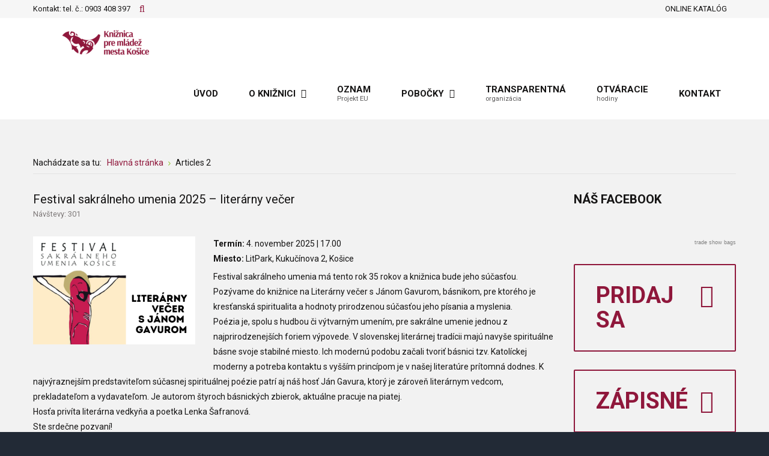

--- FILE ---
content_type: text/html; charset=utf-8
request_url: https://www.kosicekmk.sk/index.php/accordion-2?start=12
body_size: 67119
content:
<!DOCTYPE html>
<html xmlns="http://www.w3.org/1999/xhtml" xml:lang="sk-sk" lang="sk-sk" dir="ltr">
<head>
	<meta http-equiv="X-UA-Compatible" content="IE=edge">
<meta name="viewport" content="width=device-width, initial-scale=1.0" />
<meta charset="utf-8" />
	<base href="https://www.kosicekmk.sk/index.php/accordion-2" />
	<title>Articles 2</title>
	<link href="/index.php/accordion-2?format=feed&amp;type=rss" rel="alternate" type="application/rss+xml" title="RSS 2.0" />
	<link href="/index.php/accordion-2?format=feed&amp;type=atom" rel="alternate" type="application/atom+xml" title="Atom 1.0" />
	<link href="https://www.kosicekmk.sk/index.php/component/search/?Itemid=840&amp;format=opensearch" rel="search" title="Hľadať Knižnica pre mládež mesta Košice" type="application/opensearchdescription+xml" />
	<link href="/plugins/system/ef4_jmframework/includes/assets/template/fontawesome/css/font-awesome.min.css" rel="stylesheet" />
	<link href="/templates/jm-education/css/bootstrap.30.css" rel="stylesheet" />
	<link href="/templates/jm-education/css/bootstrap_responsive.30.css" rel="stylesheet" />
	<link href="/templates/jm-education/css/template.30.css" rel="stylesheet" />
	<link href="/templates/jm-education/css/offcanvas.30.css" rel="stylesheet" />
	<link href="/templates/jm-education/css/template_responsive.30.css" rel="stylesheet" />
	<link href="//fonts.googleapis.com/css?family=Roboto:300,400,500,700" rel="stylesheet" />
	<link href="/templates/jm-education/cache/template_params_72c9259071667763c70c884bcbe04c32.css" rel="stylesheet" />
	<link href="/modules/mod_jm_social_icons/assets/default.css" rel="stylesheet" />
	<link href="/modules/mod_djmegamenu/assets/css/animations.css?v=3.5.4.pro" rel="stylesheet" />
	<link href="/modules/mod_djmegamenu/assets/css/offcanvas.css?v=3.5.4.pro" rel="stylesheet" />
	<link href="/modules/mod_djmegamenu/mobilethemes/light/djmobilemenu.css?v=3.5.4.pro" rel="stylesheet" />
	<link href="/templates/jm-education/css/djmegamenu.30.css" rel="stylesheet" />
	<link href="/templates/jm-education/css/custom.30.css" rel="stylesheet" />
	<style>
		.dj-hideitem, li.item-1040, li.item-1041, li.item-1042, li.item-1043 { display: none !important; }
#jmm-social-315.default .jmm-list li.item-1 a .jmm-ico {background: #3b5999;}#jmm-social-315.default .jmm-list li.item-1 a:hover .jmm-ico {background: #355089;}
			#dj-megamenu186mobile { display: none; }
		@media (max-width: 979px) {
			#dj-megamenu186, #dj-megamenu186sticky, #dj-megamenu186placeholder { display: none; }
			#dj-megamenu186mobile { display: block; }
		}
	#jmm-social-365.default .jmm-list li.item-1 a .jmm-ico {background: #3b5999;}#jmm-social-365.default .jmm-list li.item-1 a:hover .jmm-ico {background: #355089;}#jmm-social-365.default .jmm-list li.item-2 a .jmm-ico {background: #0077b5;}#jmm-social-365.default .jmm-list li.item-2 a:hover .jmm-ico {background: #006ba2;}#jmm-social-365.default .jmm-list li.item-3 a .jmm-ico {background: #dc4e41;}#jmm-social-365.default .jmm-list li.item-3 a:hover .jmm-ico {background: #c6463a;}div.mod_search187 input[type="search"]{ width:auto; }
	</style>
	<script src="/media/jui/js/jquery.min.js"></script>
	<script src="/media/jui/js/jquery-noconflict.js"></script>
	<script src="/media/system/js/caption.js?2221b53eaa8e7ce3bbb63e9c5ab2035d"></script>
	<!--[if lt IE 9]><script src="/media/system/js/html5fallback.js?2221b53eaa8e7ce3bbb63e9c5ab2035d"></script><![endif]-->
	<script src="/media/jui/js/jquery-migrate.min.js?2221b53eaa8e7ce3bbb63e9c5ab2035d"></script>
	<script src="/media/jui/js/bootstrap.min.js?2221b53eaa8e7ce3bbb63e9c5ab2035d"></script>
	<script src="/media/jui/js/jquery.ui.core.min.js?2221b53eaa8e7ce3bbb63e9c5ab2035d"></script>
	<script src="/media/jui/js/jquery.ui.sortable.min.js?2221b53eaa8e7ce3bbb63e9c5ab2035d"></script>
	<script src="/plugins/system/ef4_jmframework/includes/assets/template/js/layout.min.js"></script>
	<script src="/templates/jm-education/js/scripts.js"></script>
	<script src="/templates/jm-education/js/offcanvas.js"></script>
	<script src="/templates/jm-education/js/stickybar.js"></script>
	<script src="/templates/jm-education/js/backtotop.js"></script>
	<script src="/templates/jm-education/js/effects.js"></script>
	<script src="/modules/mod_djmegamenu/assets/js/jquery.djmegamenu.js?v=3.5.4.pro" defer></script>
	<script src="/modules/mod_djmegamenu/assets/js/jquery.djmobilemenu.js?v=3.5.4.pro" defer></script>
	<script>
jQuery(window).on('load',  function() {
				new JCaption('img.caption');
			});jQuery(function($){ initTooltips(); $("body").on("subform-row-add", initTooltips); function initTooltips (event, container) { container = container || document;$(container).find(".hasTooltip").tooltip({"html": true,"container": "body"});} });window.cookiePath = '/';
	(function(){
		var cb = function() {
			var add = function(css) {
				var ss = document.styleSheets;
			    for (var i = 0; i < ss.length; i++) {
			        if (ss[i].href == css) return;
			    }
				var l = document.createElement('link'); l.rel = 'stylesheet';
				l.href = css;
				var h = document.getElementsByTagName('head')[0]; h.appendChild(l);
			}
			add('/media/djextensions/css/animate.min.css');
			add('/media/djextensions/css/animate.ext.css');
		};
		var raf = requestAnimationFrame || mozRequestAnimationFrame || webkitRequestAnimationFrame || msRequestAnimationFrame;
		if (raf) raf(cb);
		else window.addEventListener('load', cb);
	})();
	</script>

	<link href="https://www.kosicekmk.sk/images/web/favicon.ico" rel="Shortcut Icon" />
<!-- Global site tag (gtag.js) - Google Analytics -->
<script async src="https://www.googletagmanager.com/gtag/js?id=UA-121718907-1"></script>
<script>
  window.dataLayer = window.dataLayer || [];
  function gtag(){dataLayer.push(arguments);}
  gtag('js', new Date());

  gtag('config', 'UA-121718907-1');
</script></head>
<body class=" fixed sticky-bar top-bar off-canvas-right   "><div class="dj-offcanvas-wrapper"><div class="dj-offcanvas-pusher"><div class="dj-offcanvas-pusher-in">
	<div id="jm-allpage">
		<div id="jm-page">
									
<div id="jm-offcanvas">
	<div id="jm-offcanvas-toolbar">
		<a class="toggle-nav close-menu"><span class="icon-remove"></span></a>
	</div>
	<div id="jm-offcanvas-content" class="jm-offcanvas">
			<div class="jm-module  blank-ms">
		<div  class="jm-module-in">
					   		<h3 class="jm-title "><span>Hlavné</span> menu</h3>
		   			    <div class="jm-module-content clearfix ">
		    	<ul class="nav menu mod-list">
<li class="item-435 default"><a href="/index.php" >Úvod</a></li><li class="item-814 parent"><a href="/index.php/album-grid" >O knižnici</a></li><li class="item-1390"><a href="/index.php/oznamy" >Oznam</a></li><li class="item-1039 parent"><a href="/index.php/o-kniznici" >Pobočky</a></li><li class="item-1044"><a href="https://zverejnovanie.kosicekmk.sk/" >Transparentná</a></li><li class="item-1330"><a href="/index.php/otvaracie-hodiny-1" >Otváracie</a></li><li class="item-1323"><a href="/index.php/vsetky-kontakty-1" >Kontakt</a></li></ul>
	      
		    </div>
		</div>
	</div>
		<div class="jm-module  blank-ms">
		<div  class="jm-module-in">
					    <div class="jm-module-content clearfix notitle">
		    	

<div class="custom blank-ms"  >
	<p><strong>„Knihy sú otvorené dvere do čarovného sveta.“</strong></p></div>
	      
		    </div>
		</div>
	</div>
		<div class="jm-module ">
		<div  class="jm-module-in">
					   		<h3 class="jm-title "><span>Virtuálna</span> prehliadka</h3>
		   			    <div class="jm-module-content clearfix ">
		    	

<div class="custom"  >
	<p><a href="http://www.kmk.3-d.sk/"><img src="/images/web/kmk_vp.jpg" alt="Virtuálna prehliadka KMK" width="270" height="270" /> </a></p></div>
	      
		    </div>
		</div>
	</div>
		<div class="jm-module  blank-ms">
		<div  class="jm-module-in">
					   		<h3 class="jm-title "><span>Tags</span></h3>
		   			    <div class="jm-module-content clearfix ">
		    	<div class="tagspopular blank-ms tagscloud blank-ms">
		<span class="tag">
			<a class="tag-name" style="font-size: 2em" href="/index.php/component/tags/tag/starsie-deti">
				staršie deti</a>
							<span class="tag-count badge badge-info">96</span>
					</span>
			<span class="tag">
			<a class="tag-name" style="font-size: 1.8714285714286em" href="/index.php/component/tags/tag/deti">
				mladšie deti</a>
							<span class="tag-count badge badge-info">87</span>
					</span>
			<span class="tag">
			<a class="tag-name" style="font-size: 1.6142857142857em" href="/index.php/component/tags/tag/mladez">
				mládež</a>
							<span class="tag-count badge badge-info">69</span>
					</span>
			<span class="tag">
			<a class="tag-name" style="font-size: 1.5142857142857em" href="/index.php/component/tags/tag/dospeli">
				dospelí</a>
							<span class="tag-count badge badge-info">62</span>
					</span>
			<span class="tag">
			<a class="tag-name" style="font-size: 1.0142857142857em" href="/index.php/component/tags/tag/vystava">
				výstava</a>
							<span class="tag-count badge badge-info">27</span>
					</span>
			<span class="tag">
			<a class="tag-name" style="font-size: 1em" href="/index.php/component/tags/tag/sutaz">
				súťaž</a>
							<span class="tag-count badge badge-info">26</span>
					</span>
	</div>
	      
		    </div>
		</div>
	</div>
	
	</div>
</div>																	
<header id="jm-bar-wrapp"  class="">
			<div id="jm-top-bar">
			<div class="container-fluid">
				<div class="row-fluid">
										<div id="jm-top-bar1" class="pull-left span6">
						    <div class="jm-module-raw ">
        

<div class="custom"  >
	<p>Kontakt: tel. č.: <span>0903 408 397</span></p></div>
    </div>
    <div class="jm-module-raw  search-ms">
        <div class="search search-ms mod_search187">
	<form action="/index.php/accordion-2" method="post" class="form-inline" role="search">
		 <button class="button btn btn-primary" onclick="this.form.searchword.focus();">Hľadaj</button><label for="mod-search-searchword187" class="element-invisible">Hľadať ...</label> <input name="searchword" id="mod-search-searchword187" maxlength="200"  class="inputbox search-query input-medium" type="search" size="10" placeholder="Vyhľadávanie" />		<input type="hidden" name="task" value="search" />
		<input type="hidden" name="option" value="com_search" />
		<input type="hidden" name="Itemid" value="840" />
	</form>
</div>
    </div>

											</div>
															<div id="jm-top-bar2" class="pull-right span6">
						    <div class="jm-module-raw  visible-desktop">
        
<div id="jmm-offcanvas-button-314" class="jmm-offcanvas-button  visible-desktop">
<a class="toggle-nav menu"><span class="fa fa-bars"></span></a></div>


    </div>
    <div class="jm-module-raw ">
        
<div id="jmm-social-365" class="jmm-social default ">
	<div class="jmm-social-in view-1">
				<ul class="jmm-list items-3"><li class="jmm-item item-1 facebook"><a class="jmm-link" href="https://sk-sk.facebook.com/kniznicapremladez" target="_blank" aria-label="Facebook" title="Facebook"><span class="jmm-ico fa fa-facebook" aria-hidden="true"></span></a></li><li class="jmm-item item-2 instagram"><a class="jmm-link" href="https://www.instagram.com/kniznicapremladez/" target="_blank" aria-label="Instagram" title="Instagram"><span class="jmm-ico fa fa-instagram" aria-hidden="true"></span></a></li><li class="jmm-item item-3 youtube"><a class="jmm-link" href="https://www.youtube.com/channel/UCD5NKnzTLaTVUMfd8VfGtKg" target="_blank" aria-label="Youtube" title="Youtube"><span class="jmm-ico fa fa-youtube" aria-hidden="true"></span></a></li></ul>	</div>
</div>
    </div>
    <div class="jm-module-raw ">
        <ul class="nav menu mod-list">
<li class="item-1295"><a href="https://kosicekmk.tritius.sk/detail/50454" class="Text goes here">ONLINE KATALÓG</a></li></ul>
    </div>

					</div>
					
				</div>
			</div>
		</div>
				<div id="jm-logo-nav">
			<div  class="container-fluid">
				<div id="jm-logo-nav-in">
										<div id="jm-bar-left" class="pull-left">
						<div id="jm-logo-sitedesc">
							<div id="jm-logo-sitedesc-in">
																<div id="jm-logo">
									<a href="https://www.kosicekmk.sk/">
																				<img src="https://www.kosicekmk.sk/images/web/logoa2309.png" alt="Education template" />
																			</a>
								</div>
																							</div>
						</div>
					</div>
															<div id="jm-bar-right" class="pull-right ">
						<nav id="jm-top-menu-nav" >
							    <div class="jm-module-raw ">
        <ul id="dj-megamenu186" class="dj-megamenu dj-megamenu-override hasSubtitles " data-options='{"wrap":"jm-logo-nav-in","animIn":"fadeInUp","animOut":"zoomOut","animSpeed":"fast","openDelay":"250","closeDelay":"500","event":"mouseenter","fixed":"0","offset":"0","theme":"override","direction":"ltr","wcag":"1"}' data-trigger="979">
<li class="dj-up itemid435 first"><a class="dj-up_a  " href="/index.php" ><span >Úvod</span></a></li><li class="dj-up itemid814 parent"><a class="dj-up_a  " href="/index.php/album-grid" ><span class="dj-drop" >O knižnici<em class="arrow" aria-hidden="true"></em></span></a><div class="dj-subwrap  single_column subcols1" style=""><div class="dj-subwrap-in" style="width:240px;"><div class="dj-subcol" style="width:240px"><ul class="dj-submenu"><li class="itemid1317 first parent separator"><a class="dj-more "   tabindex="0">O nás<em class="arrow" aria-hidden="true"></em></a><div class="dj-subwrap  single_column subcols1" style=""><div class="dj-subwrap-in" style="width:240px;"><div class="dj-subcol" style="width:240px"><ul class="dj-submenu"><li class="itemid1320 first"><a href="/index.php/extensions/o-nas/album-grid" >Kto sme</a></li><li class="itemid1321"><a href="https://www.kosicekmk.sk/index.php/extensions/dokumenty/events-listing-view/file/529-logo-kniznice-pre-mladez-mesta-kosice" >Logo knižnice</a></li><li class="itemid1322"><a href="https://www.kosicekmk.sk/images/2025/Organizacna_struktura_1_10_2025.jpg" >Organizačná štruktúra</a></li><li class="itemid1324"><a href="/index.php/extensions/o-nas/fotogaleria" >Fotogaléria</a></li><li class="itemid1325"><a href="/index.php/extensions/o-nas/partneri" >Partneri</a></li><li class="itemid1326"><a href="/index.php/extensions/o-nas/zoznam-podujati" >Zoznam aktualít</a></li><li class="itemid1329"><a href="http://www.kmk.3-d.sk/" target="_blank" >Virtuálna prehliadka</a></li></ul></div><div style="clear:both;height:0"></div></div></div></li><li class="itemid1318 parent separator"><a class="dj-more "   tabindex="0">Info čitateľovi<em class="arrow" aria-hidden="true"></em></a><div class="dj-subwrap  single_column subcols1" style=""><div class="dj-subwrap-in" style="width:240px;"><div class="dj-subcol" style="width:240px"><ul class="dj-submenu"><li class="itemid1336 first"><a href="/index.php/extensions/sluzby/ako-a-preco-sa-stat-citatelom" >Ako a prečo sa stať čitateľom</a></li><li class="itemid1332"><a href="https://www.kosicekmk.sk/index.php/extensions/dokumenty/events-listing-view/file/520-cennik-poplatkov-2025" >Cenník služieb</a></li><li class="itemid1342"><a href="https://www.kosicekmk.sk/index.php/extensions/dokumenty/events-listing-view/file/521-kniznicny-a-vypozicny-poriadok-2025" >Knižničný a výpožičný poriadok</a></li><li class="itemid1392"><a href="https://www.kosicekmk.sk/images/web/PDF/detsky_kutik_2021.pdf" >Prevádzkový poriadok detského kútika</a></li><li class="itemid1464"><a href="https://www.kosicekmk.sk/index.php/extensions/dokumenty/events-listing-view/file/523-pravidla-vyuzivania-smartlabu" >SmartLab – pravidlá používania</a></li><li class="itemid1331"><a href="https://www.kosicekmk.sk/images/web/PDF/Predlzovanie_vypoziciek_2024.jpg" >Predlžovanie výpožičiek</a></li><li class="itemid1349"><a href="https://www.kosicekmk.sk/images/web/PDF/Online_rezervacia_2024.jpg" >Online rezervácia kníh a hier cez katalóg</a></li><li class="itemid1350"><a href="https://www.kosicekmk.sk/images/web/PDF/Odlozenie_z_policky.pdf" >Expresný balíček </a></li><li class="itemid1337"><a href="/index.php/extensions/sluzby/pre-skoly" >Pre školy</a></li><li class="itemid1338"><a href="/index.php/extensions/sluzby/spytajte-sa-kniznice" >Spýtajte sa knižnice</a></li><li class="itemid1339"><a href="/index.php/extensions/sluzby/log-in" >Admin</a></li><li class="itemid1448"><a href="/index.php/extensions/sluzby/vypozicne-hodiny" >Výpožičné hodiny</a></li></ul></div><div style="clear:both;height:0"></div></div></div></li><li class="itemid1319 parent separator"><a class="dj-more "   tabindex="0">Dokumenty<em class="arrow" aria-hidden="true"></em></a><div class="dj-subwrap  multiple_cols subcols2" style=""><div class="dj-subwrap-in" style="width:480px;"><div class="dj-subcol" style="width:240px"><ul class="dj-submenu"><li class="itemid1340 first"><a href="/index.php/extensions/dokumenty/events-listing-view" >Všetky dokumenty</a></li></ul></div><div class="dj-subcol" style="width:240px"><ul class="dj-submenu"><li class="itemid1341 first"><a href="/index.php/extensions/dokumenty/submission-form" target="_blank" >Zriaďovacia listina</a></li><li class="itemid1343"><a href="https://www.kosicekmk.sk/images/2018/eticky_kodex-1.pdf" onclick="window.open(this.href,'targetWindow','toolbar=no,location=no,status=no,menubar=no,scrollbars=yes,resizable=yes,');return false;" >Etický kódex</a></li><li class="itemid1344"><a href="https://www.kosicekmk.sk/index.php/extensions/dokumenty/events-listing-view/category/43-rozbory-cinnosti" onclick="window.open(this.href,'targetWindow','toolbar=no,location=no,status=no,menubar=no,scrollbars=yes,resizable=yes,');return false;" >Rozbor činnosti a hospodárenia </a></li><li class="itemid1346"><a href="/index.php/extensions/dokumenty/pravidla-ochrany-osobnych-udajov" >Pravidlá ochrany osobných údajov</a></li><li class="itemid1348"><a href="/index.php/extensions/dokumenty/povinne-zverejnovanie" >Povinné informácie</a></li></ul></div><div style="clear:both;height:0"></div></div></div></li><li class="itemid1140 parent"><a class="dj-more " href="/index.php/extensions/projekty" >Projekty<em class="arrow" aria-hidden="true"></em></a><div class="dj-subwrap  single_column subcols1" style=""><div class="dj-subwrap-in" style="width:240px;"><div class="dj-subcol" style="width:240px"><ul class="dj-submenu"><li class="itemid1436 first parent"><a class="dj-more " href="/index.php/extensions/projekty/akademia-moderneho-knihovnika" >Akadémia moderného knihovníka<em class="arrow" aria-hidden="true"></em></a><div class="dj-subwrap  single_column subcols1" style=""><div class="dj-subwrap-in" style="width:240px;"><div class="dj-subcol" style="width:240px"><ul class="dj-submenu"><li class="itemid1466 first"><a href="/index.php/extensions/projekty/akademia-moderneho-knihovnika/akademia-moderneho-knihovnika-2025" >Akadémia moderného knihovníka 2025</a></li><li class="itemid1460"><a href="/index.php/extensions/projekty/akademia-moderneho-knihovnika/akademia-moderneho-knihovnika-2024" >Akadémia moderného knihovníka 2024</a></li><li class="itemid1439"><a href="/index.php/extensions/projekty/akademia-moderneho-knihovnika/akademia-moderneho-knihovnika-2023" >Akadémia moderného knihovníka 2023</a></li><li class="itemid1438"><a href="/index.php/extensions/projekty/akademia-moderneho-knihovnika/akademia-moderneho-knihovnika-2022" >Akadémia moderného knihovníka 2022</a></li><li class="itemid1437"><a href="/index.php/extensions/projekty/akademia-moderneho-knihovnika/akademia-moderneho-knihovnika-2021" >Akadémia moderného knihovníka 2021</a></li></ul></div><div style="clear:both;height:0"></div></div></div></li><li class="itemid1440 parent"><a class="dj-more " href="/index.php/extensions/projekty/rozcitajme-kosice" >Rozčítajme Košice<em class="arrow" aria-hidden="true"></em></a><div class="dj-subwrap  single_column subcols1" style=""><div class="dj-subwrap-in" style="width:240px;"><div class="dj-subcol" style="width:240px"><ul class="dj-submenu"><li class="itemid1467 first"><a href="/index.php/extensions/projekty/rozcitajme-kosice/rozcitajme-kosice-2025" >Rozčítajme Košice 2025</a></li><li class="itemid1459"><a href="/index.php/extensions/projekty/rozcitajme-kosice/rozcitajme-kosice-2024" >Rozčítajme Košice 2024</a></li><li class="itemid1442"><a href="/index.php/extensions/projekty/rozcitajme-kosice/rozcitajme-kosice-2023" >Rozčítajme Košice 2023</a></li><li class="itemid1441"><a href="/index.php/extensions/projekty/rozcitajme-kosice/rozcitajme-kosice-2022" >Rozčítajme Košice 2022</a></li></ul></div><div style="clear:both;height:0"></div></div></div></li><li class="itemid1142 parent"><a class="dj-more " href="/index.php/extensions/projekty/motivacne-aktivity-s-detskym-citatelom" >Motivačné aktivity s detským čitateľom<em class="arrow" aria-hidden="true"></em></a><div class="dj-subwrap  single_column subcols1" style=""><div class="dj-subwrap-in" style="width:240px;"><div class="dj-subcol" style="width:240px"><ul class="dj-submenu"><li class="itemid1468 first"><a href="/index.php/extensions/projekty/motivacne-aktivity-s-detskym-citatelom/motivacne-aktivity-s-detskym-citatelom-2025" >Motivačné aktivity s detským čitateľom 2025</a></li><li class="itemid1461"><a href="/index.php/extensions/projekty/motivacne-aktivity-s-detskym-citatelom/motivacne-aktivity-s-detskym-citatelom-2024" >Motivačné aktivity s detským čitateľom 2024</a></li><li class="itemid1435"><a href="/index.php/extensions/projekty/motivacne-aktivity-s-detskym-citatelom/motivacne-aktivity-s-detskym-citatelom-2023" >Motivačné aktivity s detským čitateľom 2023</a></li><li class="itemid1428"><a href="/index.php/extensions/projekty/motivacne-aktivity-s-detskym-citatelom/motivacne-aktivity-2022" >Motivačné aktivity 2022</a></li><li class="itemid1353"><a href="/index.php/extensions/projekty/motivacne-aktivity-s-detskym-citatelom/motivacne-aktivity-2021" >Motivačné aktivity 2021</a></li><li class="itemid1258"><a href="/index.php/extensions/projekty/motivacne-aktivity-s-detskym-citatelom/motivacne-aktivity-s-detskym-citatelom-2019" >Motivačné aktivity s detským čitateľom 2019</a></li><li class="itemid1204"><a href="/index.php/extensions/projekty/motivacne-aktivity-s-detskym-citatelom/motivacne-aktivity-s-detskym-citatelom-2018" >Motivačné aktivity s detským čitateľom 2018</a></li></ul></div><div style="clear:both;height:0"></div></div></div></li><li class="itemid1176"><a href="/index.php/extensions/projekty/literarne-kosice-jana-stiavnickeho" >Literárne Košice </a></li><li class="itemid1449"><a href="/index.php/extensions/projekty/ecokviz" >EcoKvíz</a></li><li class="itemid1450"><a href="/index.php/extensions/projekty/ecokviz-2" >EcoKvíz 2</a></li></ul></div><div style="clear:both;height:0"></div></div></div></li><li class="itemid1115 parent"><a class="dj-more " href="/index.php/extensions/vydavame" >Vydávame<em class="arrow" aria-hidden="true"></em></a><div class="dj-subwrap  single_column subcols1" style=""><div class="dj-subwrap-in" style="width:240px;"><div class="dj-subcol" style="width:240px"><ul class="dj-submenu"><li class="itemid1465 first"><a href="https://www.kosicekmk.sk/index.php/category-list/857-vydavame-2025" >2025</a></li><li class="itemid1447"><a href="https://www.kosicekmk.sk/index.php/category-list/793-vydavame-2024" >2024</a></li><li class="itemid1434"><a href="https://www.kosicekmk.sk/index.php/category-list/714-vydavame-2023" >2023</a></li><li class="itemid1395"><a href="https://www.kosicekmk.sk/index.php/category-list/635-vydavame-2022" >2022</a></li><li class="itemid1351"><a href="https://www.kosicekmk.sk/index.php/category-list/565-vydavame-2021" >2021</a></li><li class="itemid1260"><a href="/index.php/extensions/vydavame/2020" >2020</a></li><li class="itemid1254"><a href="/index.php/extensions/vydavame/vydavame-2019" >2019</a></li><li class="itemid1201"><a href="/index.php/extensions/vydavame/2018" >2018</a></li><li class="itemid1120"><a href="http://www.k.kosicekmk.sk/index.php/87-menu/edicna-cinnost/454-publikacie-2017" target="_blank" >2017</a></li><li class="itemid1119"><a href="http://www.k.kosicekmk.sk/index.php/component/content/article/87-menu/edicna-cinnost/367-publikacie-2016" target="_blank" >2016</a></li><li class="itemid1118"><a href="http://www.k.kosicekmk.sk/index.php/edicna-cinnost/2015" target="_blank" >2015</a></li><li class="itemid1117"><a href="http://www.k.kosicekmk.sk/index.php/edicna-cinnost/2014" target="_blank" >2014</a></li><li class="itemid1116"><a href="http://www.k.kosicekmk.sk/index.php/edicna-cinnost/2013" target="_blank" >2013</a></li><li class="itemid1121"><a href="http://www.k.kosicekmk.sk/index.php/edicna-cinnost/2016-06-03-10-16-41" target="_blank" >Kroniky knižnice</a></li><li class="itemid1316 parent"><a class="dj-more " href="/index.php/extensions/vydavame/casopis" >Časopis - Svet (z) kníh <em class="arrow" aria-hidden="true"></em></a><div class="dj-subwrap  single_column subcols1" style=""><div class="dj-subwrap-in" style="width:240px;"><div class="dj-subcol" style="width:240px"><ul class="dj-submenu"><li class="itemid1446 first"><a href="/index.php/extensions/vydavame/casopis/202" >2024</a></li><li class="itemid1433"><a href="/index.php/extensions/vydavame/casopis/2023" >2023</a></li><li class="itemid1394"><a href="/index.php/extensions/vydavame/casopis/2022" >2022</a></li><li class="itemid1393"><a href="/index.php/extensions/vydavame/casopis/2021" >2021</a></li></ul></div><div style="clear:both;height:0"></div></div></div></li><li class="itemid1174"><a href="/index.php/extensions/vydavame/vianocna-knizka-sa-otvara" >Najlepšie detské knihy roka </a></li></ul></div><div style="clear:both;height:0"></div></div></div></li><li class="itemid1347"><a href="/index.php/extensions/volne-pracovne-miesta" >Voľné pracovné miesta</a></li><li class="itemid1345"><a href="/index.php/extensions/verejne-obstaravanie" >Verejné obstarávanie</a></li></ul></div><div style="clear:both;height:0"></div></div></div></li><li class="dj-up itemid1390"><a class="dj-up_a  withsubtitle " href="/index.php/oznamy" ><span >Oznam<small class="subtitle">Projekt EU</small></span></a></li><li class="dj-up itemid1039 parent"><a class="dj-up_a  " href="/index.php/o-kniznici" ><span class="dj-drop" >Pobočky<em class="arrow" aria-hidden="true"></em></span></a><div class="dj-subwrap  multiple_cols subcols4" style=""><div class="dj-subwrap-in" style="width:960px;"><div class="dj-subcol" style="width:240px"><ul class="dj-submenu"><li class="itemid1040 first separator withmodule"><div class="modules-wrap">		<div class="moduletable">
							<h3>Západ, KVP</h3>
						<ul class="nav menu mod-list">
<li class="item-520"><a href="/index.php/left-content-right" >Nezábudka, Poľovnícka 8</a></li><li class="item-521"><a href="/index.php/left-right-content" >Humbuk, Humenská 9</a></li><li class="item-522"><a href="/index.php/content-left-right" >CZŠ sv. Cyrila a Metoda, Bernolákova 18</a></li><li class="item-523"><a href="/index.php/left-content" >ZŠ Starozagorská 8</a></li><li class="item-524"><a href="/index.php/content-right" >ZŠ Mateja Lechkého, ul. Jána Pavla II. 1</a></li><li class="item-525"><a href="/index.php/content" >SŠ sv. košických mučeníkov, Čordákova 50</a></li><li class="item-1070"><a href="/index.php/zs-janigova-2" >ZŠ Janigova 2</a></li></ul>
		</div>
	</div></li></ul></div><div class="dj-subcol" style="width:240px"><ul class="dj-submenu"><li class="itemid1041 first separator withmodule"><div class="modules-wrap">		<div class="moduletable">
							<h3>Sídlisko Ťahanovce, Dargovských Hrdinov</h3>
						<ul class="nav menu mod-list">
<li class="item-1047"><a href="/index.php/pobocka-1" >ZŠ Bruselská 18</a></li><li class="item-1075"><a href="/index.php/zs-belehradska-21" >ZŠ Belehradská 21</a></li><li class="item-1076"><a href="/index.php/zs-krosnianska-4" >ZŠ Krosnianska 4</a></li><li class="item-1074"><a href="/index.php/zs-maurerova-21" >ZŠ Ľudovíta Fullu, Maurerova 21</a></li><li class="item-1077"><a href="/index.php/zs-postupimska-37" >ZŠ Postupimská 37</a></li><li class="item-1078"><a href="/index.php/zs-fabryho-44" >ZŠ Fábryho 44</a></li></ul>
		</div>
	</div></li></ul></div><div class="dj-subcol" style="width:240px"><ul class="dj-submenu"><li class="itemid1042 first separator withmodule"><div class="modules-wrap">		<div class="moduletable">
							<h3>Sever, Juh, Staré mesto</h3>
						<ul class="nav menu mod-list">
<li class="item-900"><a href="/index.php/profile" >OC Merkúr, Němcovej 28</a></li><li class="item-535"><a href="/index.php/litpark-kukucinova-2" >LitPark, Kukučínova 2 </a></li><li class="item-1443"><a href="/index.php/hornadka-hutnicka-22" >Hornádka, Hutnícka 22 </a></li></ul>
		</div>
	</div></li></ul></div><div class="dj-subcol" style="width:240px"><ul class="dj-submenu"><li class="itemid1043 first separator withmodule"><div class="modules-wrap">		<div class="moduletable">
							<h3>Nad Jazerom</h3>
						<ul class="nav menu mod-list">
<li class="item-985"><a href="/index.php/teachers" >ZŠ Jozefa Urbana, Jenisejská 2</a></li><li class="item-986"><a href="/index.php/teacher-profile-view" >ZŠ Bukovecká 17</a></li><li class="item-987"><a href="/index.php/about-us" >ZŠ  Družicová 4</a></li></ul>
		</div>
	</div></li></ul></div><div style="clear:both;height:0"></div></div></div></li><li class="dj-up itemid1044"><a class="dj-up_a  withsubtitle " href="https://zverejnovanie.kosicekmk.sk/" ><span >Transparentná<small class="subtitle">organizácia</small></span></a></li><li class="dj-up itemid1330"><a class="dj-up_a  withsubtitle " href="/index.php/otvaracie-hodiny-1" ><span >Otváracie<small class="subtitle">hodiny</small></span></a></li><li class="dj-up itemid1323"><a class="dj-up_a  " href="/index.php/vsetky-kontakty-1" ><span >Kontakt</span></a></li></ul>



	<div id="dj-megamenu186mobile" class="dj-megamenu-offcanvas dj-megamenu-offcanvas-light hasSubtitles ">
		<a href="#" class="dj-mobile-open-btn" aria-label="Open mobile menu"><span class="fa fa-bars" aria-hidden="true"></span></a>
		
		<aside class="dj-offcanvas dj-offcanvas-light hasSubtitles " data-effect="3">
			<div class="dj-offcanvas-top">
				<a href="#" class="dj-offcanvas-close-btn" aria-label="Close mobile menu"><span class="fa fa-close" aria-hidden="true"></span></a>
			</div>
							<div class="dj-offcanvas-logo">
					<a href="https://www.kosicekmk.sk/">
						<img src="/images/logo.png" alt="Knižnica pre mládež mesta Košice" />
					</a>
				</div>
						
							<div class="dj-offcanvas-modules">
							<div class="moduletable text-center">
						
<div id="jmm-social-316" class="jmm-social override  text-center">
	<div class="jmm-social-in view-1">
				<ul class="jmm-list items-5"><li class="jmm-item item-1 facebook"><a class="jmm-link" href="#" target="_blank" aria-label="Facebook" title="Facebook"><span class="jmm-ico fa fa-facebook" aria-hidden="true"></span></a></li><li class="jmm-item item-2 linkedin"><a class="jmm-link" href="#" target="_blank" aria-label="Linkedin" title="Linkedin"><span class="jmm-ico fa fa-linkedin" aria-hidden="true"></span></a></li><li class="jmm-item item-3 skype"><a class="jmm-link" href="#" target="_blank" aria-label="Skype" title="Skype"><span class="jmm-ico fa fa-skype" aria-hidden="true"></span></a></li><li class="jmm-item item-4 twitter"><a class="jmm-link" href="#" target="_blank" aria-label="Twitter" title="Twitter"><span class="jmm-ico fa fa-twitter" aria-hidden="true"></span></a></li><li class="jmm-item item-5 googleplus"><a class="jmm-link" href="#" target="_blank" aria-label="Google Plus" title="Google Plus"><span class="jmm-ico fa fa-google-plus" aria-hidden="true"></span></a></li></ul>	</div>
</div>
		</div>
					</div>
						
			<div class="dj-offcanvas-content">			
				<ul class="dj-mobile-nav dj-mobile-light hasSubtitles ">
<li class="dj-mobileitem itemid-435"><a href="/index.php" >Úvod</a></li><li class="dj-mobileitem itemid-814 deeper parent"><a href="/index.php/album-grid" >O knižnici</a><ul class="dj-mobile-nav-child"><li class="dj-mobileitem itemid-1317 divider deeper parent"><a   tabindex="0">O nás</a><ul class="dj-mobile-nav-child"><li class="dj-mobileitem itemid-1320"><a href="/index.php/extensions/o-nas/album-grid" >Kto sme</a></li><li class="dj-mobileitem itemid-1321"><a href="https://www.kosicekmk.sk/index.php/extensions/dokumenty/events-listing-view/file/529-logo-kniznice-pre-mladez-mesta-kosice" >Logo knižnice</a></li><li class="dj-mobileitem itemid-1322"><a href="https://www.kosicekmk.sk/images/2025/Organizacna_struktura_1_10_2025.jpg" >Organizačná štruktúra</a></li><li class="dj-mobileitem itemid-1324"><a href="/index.php/extensions/o-nas/fotogaleria" >Fotogaléria</a></li><li class="dj-mobileitem itemid-1325"><a href="/index.php/extensions/o-nas/partneri" >Partneri</a></li><li class="dj-mobileitem itemid-1326"><a href="/index.php/extensions/o-nas/zoznam-podujati" >Zoznam aktualít</a></li><li class="dj-mobileitem itemid-1329"><a href="http://www.kmk.3-d.sk/" target="_blank" >Virtuálna prehliadka</a></li></ul></li><li class="dj-mobileitem itemid-1318 divider deeper parent"><a   tabindex="0">Info čitateľovi</a><ul class="dj-mobile-nav-child"><li class="dj-mobileitem itemid-1336"><a href="/index.php/extensions/sluzby/ako-a-preco-sa-stat-citatelom" >Ako a prečo sa stať čitateľom</a></li><li class="dj-mobileitem itemid-1332"><a href="https://www.kosicekmk.sk/index.php/extensions/dokumenty/events-listing-view/file/520-cennik-poplatkov-2025" >Cenník služieb</a></li><li class="dj-mobileitem itemid-1342"><a href="https://www.kosicekmk.sk/index.php/extensions/dokumenty/events-listing-view/file/521-kniznicny-a-vypozicny-poriadok-2025" >Knižničný a výpožičný poriadok</a></li><li class="dj-mobileitem itemid-1392"><a href="https://www.kosicekmk.sk/images/web/PDF/detsky_kutik_2021.pdf" >Prevádzkový poriadok detského kútika</a></li><li class="dj-mobileitem itemid-1464"><a href="https://www.kosicekmk.sk/index.php/extensions/dokumenty/events-listing-view/file/523-pravidla-vyuzivania-smartlabu" >SmartLab – pravidlá používania</a></li><li class="dj-mobileitem itemid-1331"><a href="https://www.kosicekmk.sk/images/web/PDF/Predlzovanie_vypoziciek_2024.jpg" >Predlžovanie výpožičiek</a></li><li class="dj-mobileitem itemid-1349"><a href="https://www.kosicekmk.sk/images/web/PDF/Online_rezervacia_2024.jpg" >Online rezervácia kníh a hier cez katalóg</a></li><li class="dj-mobileitem itemid-1350"><a href="https://www.kosicekmk.sk/images/web/PDF/Odlozenie_z_policky.pdf" >Expresný balíček </a></li><li class="dj-mobileitem itemid-1337"><a href="/index.php/extensions/sluzby/pre-skoly" >Pre školy</a></li><li class="dj-mobileitem itemid-1338"><a href="/index.php/extensions/sluzby/spytajte-sa-kniznice" >Spýtajte sa knižnice</a></li><li class="dj-mobileitem itemid-1339"><a href="/index.php/extensions/sluzby/log-in" >Admin</a></li><li class="dj-mobileitem itemid-1448"><a href="/index.php/extensions/sluzby/vypozicne-hodiny" >Výpožičné hodiny</a></li></ul></li><li class="dj-mobileitem itemid-1319 divider deeper parent"><a   tabindex="0">Dokumenty</a><ul class="dj-mobile-nav-child"><li class="dj-mobileitem itemid-1340"><a href="/index.php/extensions/dokumenty/events-listing-view" >Všetky dokumenty</a></li><li class="dj-mobileitem itemid-1341"><a href="/index.php/extensions/dokumenty/submission-form" target="_blank" >Zriaďovacia listina</a></li><li class="dj-mobileitem itemid-1343"><a href="https://www.kosicekmk.sk/images/2018/eticky_kodex-1.pdf" onclick="window.open(this.href,'targetWindow','toolbar=no,location=no,status=no,menubar=no,scrollbars=yes,resizable=yes,');return false;" >Etický kódex</a></li><li class="dj-mobileitem itemid-1344"><a href="https://www.kosicekmk.sk/index.php/extensions/dokumenty/events-listing-view/category/43-rozbory-cinnosti" onclick="window.open(this.href,'targetWindow','toolbar=no,location=no,status=no,menubar=no,scrollbars=yes,resizable=yes,');return false;" >Rozbor činnosti a hospodárenia </a></li><li class="dj-mobileitem itemid-1346"><a href="/index.php/extensions/dokumenty/pravidla-ochrany-osobnych-udajov" >Pravidlá ochrany osobných údajov</a></li><li class="dj-mobileitem itemid-1348"><a href="/index.php/extensions/dokumenty/povinne-zverejnovanie" >Povinné informácie</a></li></ul></li><li class="dj-mobileitem itemid-1140 deeper parent"><a href="/index.php/extensions/projekty" >Projekty</a><ul class="dj-mobile-nav-child"><li class="dj-mobileitem itemid-1436 deeper parent"><a href="/index.php/extensions/projekty/akademia-moderneho-knihovnika" >Akadémia moderného knihovníka</a><ul class="dj-mobile-nav-child"><li class="dj-mobileitem itemid-1466"><a href="/index.php/extensions/projekty/akademia-moderneho-knihovnika/akademia-moderneho-knihovnika-2025" >Akadémia moderného knihovníka 2025</a></li><li class="dj-mobileitem itemid-1460"><a href="/index.php/extensions/projekty/akademia-moderneho-knihovnika/akademia-moderneho-knihovnika-2024" >Akadémia moderného knihovníka 2024</a></li><li class="dj-mobileitem itemid-1439"><a href="/index.php/extensions/projekty/akademia-moderneho-knihovnika/akademia-moderneho-knihovnika-2023" >Akadémia moderného knihovníka 2023</a></li><li class="dj-mobileitem itemid-1438"><a href="/index.php/extensions/projekty/akademia-moderneho-knihovnika/akademia-moderneho-knihovnika-2022" >Akadémia moderného knihovníka 2022</a></li><li class="dj-mobileitem itemid-1437"><a href="/index.php/extensions/projekty/akademia-moderneho-knihovnika/akademia-moderneho-knihovnika-2021" >Akadémia moderného knihovníka 2021</a></li></ul></li><li class="dj-mobileitem itemid-1440 deeper parent"><a href="/index.php/extensions/projekty/rozcitajme-kosice" >Rozčítajme Košice</a><ul class="dj-mobile-nav-child"><li class="dj-mobileitem itemid-1467"><a href="/index.php/extensions/projekty/rozcitajme-kosice/rozcitajme-kosice-2025" >Rozčítajme Košice 2025</a></li><li class="dj-mobileitem itemid-1459"><a href="/index.php/extensions/projekty/rozcitajme-kosice/rozcitajme-kosice-2024" >Rozčítajme Košice 2024</a></li><li class="dj-mobileitem itemid-1442"><a href="/index.php/extensions/projekty/rozcitajme-kosice/rozcitajme-kosice-2023" >Rozčítajme Košice 2023</a></li><li class="dj-mobileitem itemid-1441"><a href="/index.php/extensions/projekty/rozcitajme-kosice/rozcitajme-kosice-2022" >Rozčítajme Košice 2022</a></li></ul></li><li class="dj-mobileitem itemid-1142 deeper parent"><a href="/index.php/extensions/projekty/motivacne-aktivity-s-detskym-citatelom" >Motivačné aktivity s detským čitateľom</a><ul class="dj-mobile-nav-child"><li class="dj-mobileitem itemid-1468"><a href="/index.php/extensions/projekty/motivacne-aktivity-s-detskym-citatelom/motivacne-aktivity-s-detskym-citatelom-2025" >Motivačné aktivity s detským čitateľom 2025</a></li><li class="dj-mobileitem itemid-1461"><a href="/index.php/extensions/projekty/motivacne-aktivity-s-detskym-citatelom/motivacne-aktivity-s-detskym-citatelom-2024" >Motivačné aktivity s detským čitateľom 2024</a></li><li class="dj-mobileitem itemid-1435"><a href="/index.php/extensions/projekty/motivacne-aktivity-s-detskym-citatelom/motivacne-aktivity-s-detskym-citatelom-2023" >Motivačné aktivity s detským čitateľom 2023</a></li><li class="dj-mobileitem itemid-1428"><a href="/index.php/extensions/projekty/motivacne-aktivity-s-detskym-citatelom/motivacne-aktivity-2022" >Motivačné aktivity 2022</a></li><li class="dj-mobileitem itemid-1353"><a href="/index.php/extensions/projekty/motivacne-aktivity-s-detskym-citatelom/motivacne-aktivity-2021" >Motivačné aktivity 2021</a></li><li class="dj-mobileitem itemid-1258"><a href="/index.php/extensions/projekty/motivacne-aktivity-s-detskym-citatelom/motivacne-aktivity-s-detskym-citatelom-2019" >Motivačné aktivity s detským čitateľom 2019</a></li><li class="dj-mobileitem itemid-1204"><a href="/index.php/extensions/projekty/motivacne-aktivity-s-detskym-citatelom/motivacne-aktivity-s-detskym-citatelom-2018" >Motivačné aktivity s detským čitateľom 2018</a></li></ul></li><li class="dj-mobileitem itemid-1176"><a href="/index.php/extensions/projekty/literarne-kosice-jana-stiavnickeho" >Literárne Košice </a></li><li class="dj-mobileitem itemid-1449"><a href="/index.php/extensions/projekty/ecokviz" >EcoKvíz</a></li><li class="dj-mobileitem itemid-1450"><a href="/index.php/extensions/projekty/ecokviz-2" >EcoKvíz 2</a></li></ul></li><li class="dj-mobileitem itemid-1115 deeper parent"><a href="/index.php/extensions/vydavame" >Vydávame</a><ul class="dj-mobile-nav-child"><li class="dj-mobileitem itemid-1465"><a href="https://www.kosicekmk.sk/index.php/category-list/857-vydavame-2025" >2025</a></li><li class="dj-mobileitem itemid-1447"><a href="https://www.kosicekmk.sk/index.php/category-list/793-vydavame-2024" >2024</a></li><li class="dj-mobileitem itemid-1434"><a href="https://www.kosicekmk.sk/index.php/category-list/714-vydavame-2023" >2023</a></li><li class="dj-mobileitem itemid-1395"><a href="https://www.kosicekmk.sk/index.php/category-list/635-vydavame-2022" >2022</a></li><li class="dj-mobileitem itemid-1351"><a href="https://www.kosicekmk.sk/index.php/category-list/565-vydavame-2021" >2021</a></li><li class="dj-mobileitem itemid-1260"><a href="/index.php/extensions/vydavame/2020" >2020</a></li><li class="dj-mobileitem itemid-1254"><a href="/index.php/extensions/vydavame/vydavame-2019" >2019</a></li><li class="dj-mobileitem itemid-1201"><a href="/index.php/extensions/vydavame/2018" >2018</a></li><li class="dj-mobileitem itemid-1120"><a href="http://www.k.kosicekmk.sk/index.php/87-menu/edicna-cinnost/454-publikacie-2017" target="_blank" >2017</a></li><li class="dj-mobileitem itemid-1119"><a href="http://www.k.kosicekmk.sk/index.php/component/content/article/87-menu/edicna-cinnost/367-publikacie-2016" target="_blank" >2016</a></li><li class="dj-mobileitem itemid-1118"><a href="http://www.k.kosicekmk.sk/index.php/edicna-cinnost/2015" target="_blank" >2015</a></li><li class="dj-mobileitem itemid-1117"><a href="http://www.k.kosicekmk.sk/index.php/edicna-cinnost/2014" target="_blank" >2014</a></li><li class="dj-mobileitem itemid-1116"><a href="http://www.k.kosicekmk.sk/index.php/edicna-cinnost/2013" target="_blank" >2013</a></li><li class="dj-mobileitem itemid-1121"><a href="http://www.k.kosicekmk.sk/index.php/edicna-cinnost/2016-06-03-10-16-41" target="_blank" >Kroniky knižnice</a></li><li class="dj-mobileitem itemid-1316 deeper parent"><a href="/index.php/extensions/vydavame/casopis" >Časopis - Svet (z) kníh </a><ul class="dj-mobile-nav-child"><li class="dj-mobileitem itemid-1446"><a href="/index.php/extensions/vydavame/casopis/202" >2024</a></li><li class="dj-mobileitem itemid-1433"><a href="/index.php/extensions/vydavame/casopis/2023" >2023</a></li><li class="dj-mobileitem itemid-1394"><a href="/index.php/extensions/vydavame/casopis/2022" >2022</a></li><li class="dj-mobileitem itemid-1393"><a href="/index.php/extensions/vydavame/casopis/2021" >2021</a></li></ul></li><li class="dj-mobileitem itemid-1174"><a href="/index.php/extensions/vydavame/vianocna-knizka-sa-otvara" >Najlepšie detské knihy roka </a></li></ul></li><li class="dj-mobileitem itemid-1347"><a href="/index.php/extensions/volne-pracovne-miesta" >Voľné pracovné miesta</a></li><li class="dj-mobileitem itemid-1345"><a href="/index.php/extensions/verejne-obstaravanie" >Verejné obstarávanie</a></li></ul></li><li class="dj-mobileitem itemid-1390"><a class=" withsubtitle " href="/index.php/oznamy" >Oznam<br/><small class="subtitle">Projekt EU</small></a></li><li class="dj-mobileitem itemid-1039 deeper parent"><a href="/index.php/o-kniznici" >Pobočky</a><ul class="dj-mobile-nav-child"><li class="dj-mobileitem itemid-1040 divider"></li><li class="dj-mobileitem itemid-1041 divider"></li><li class="dj-mobileitem itemid-1042 divider"></li><li class="dj-mobileitem itemid-1043 divider"></li></ul></li><li class="dj-mobileitem itemid-1044"><a class=" withsubtitle " href="https://zverejnovanie.kosicekmk.sk/" >Transparentná<br/><small class="subtitle">organizácia</small></a></li><li class="dj-mobileitem itemid-1330"><a class=" withsubtitle " href="/index.php/otvaracie-hodiny-1" >Otváracie<br/><small class="subtitle">hodiny</small></a></li><li class="dj-mobileitem itemid-1323"><a href="/index.php/vsetky-kontakty-1" >Kontakt</a></li></ul>
			</div>
			
						
			<div class="dj-offcanvas-end" tabindex="0"></div>
		</aside>
	</div>

    </div>

						</nav>
					</div>
									</div>
			</div>
		</div>
	</header>
							<div id="jm-system-message"><div class="container-fluid"><div id="system-message-container">
	</div>
</div></div>							
 
							
							
							
							 
<div id="jm-main" >
	<div class="container-fluid">
		
				<div class="row-fluid">
			<div id="jm-breadcrumbs" class="span12 ">
				<div aria-label="Breadcrumbs" role="navigation">
	<ul itemscope itemtype="https://schema.org/BreadcrumbList" class="breadcrumb">
					<li>
				Nachádzate sa tu: &#160;
			</li>
		
						<li itemprop="itemListElement" itemscope itemtype="https://schema.org/ListItem">
											<a itemprop="item" href="/index.php" class="pathway"><span itemprop="name">Hlavná stránka</span></a>
					
											<span class="divider">
							<img src="/templates/jm-education/images/system/arrow.png" alt="" />						</span>
										<meta itemprop="position" content="1">
				</li>
							<li itemprop="itemListElement" itemscope itemtype="https://schema.org/ListItem" class="active">
					<span itemprop="name">
						Articles 2					</span>
					<meta itemprop="position" content="2">
				</li>
				</ul>
</div>

			</div>
		</div>
				<div class="row-fluid">
			<div id="jm-content" class="span9" data-xtablet="span12" data-tablet="span12" data-mobile="span12">
												<main id="jm-maincontent" >
					<div class="blog" itemscope itemtype="https://schema.org/Blog">
	
		
	
	
	
		
	
																	<div class="items-row cols-1 row-0 row-fluid clearfix">
						<div class="span12">
				<div class="item column-1"
					itemprop="blogPost" itemscope itemtype="https://schema.org/BlogPosting">
					
	<div class="page-header">
					<h2 itemprop="name">
									<a href="/index.php/accordion-2/903-festival-sakralneho-umenia-2025-literarny-vecer" itemprop="url">
						Festival sakrálneho umenia 2025 – literárny večer					</a>
							</h2>
		
		
		
			</div>



			<dl class="article-info muted">

		
			<dt class="article-info-term">
									Podrobnosti							</dt>

			
			
			
			
			
		
					
			
										<dd class="hits">
					<span class="icon-eye-open" aria-hidden="true"></span>
					<meta itemprop="interactionCount" content="UserPageVisits:301" />
					Návštevy: 301			</dd>						</dl>

		<div class="pull-left item-image">
			<a href="/index.php/accordion-2/903-festival-sakralneho-umenia-2025-literarny-vecer"><img
			 src="/images/2025/Sakralne_Kosice_2025_m.png" alt="" itemprop="thumbnailUrl"/></a>
		</div>



<p><strong>Termín:</strong> 4. november 2025 | 17.00 <br /><strong>Miesto:</strong> LitPark, Kukučínova 2, Košice</p>
<div class="xdj266r x14z9mp xat24cr x1lziwak x1vvkbs">Festival sakrálneho umenia má tento rok 35 rokov a knižnica bude jeho súčasťou.</div>
<div class="x14z9mp xat24cr x1lziwak x1vvkbs xtlvy1s"></div>
<div class="x14z9mp xat24cr x1lziwak x1vvkbs xtlvy1s">Pozývame do knižnice na Literárny večer s Jánom Gavurom, básnikom, pre ktorého je kresťanská spiritualita a hodnoty prirodzenou súčasťou jeho písania a myslenia.</div>
<div class="x14z9mp xat24cr x1lziwak x1vvkbs xtlvy1s"></div>
<div class="x14z9mp xat24cr x1lziwak x1vvkbs xtlvy1s">Poézia je, spolu s hudbou či výtvarným umením, pre sakrálne umenie jednou z najprirodzenejších foriem výpovede. V slovenskej literárnej tradícii majú navyše spirituálne básne svoje stabilné miesto. Ich modernú podobu začali tvoriť básnici tzv. Katolíckej moderny a potreba kontaktu s vyšším princípom je v našej literatúre prítomná dodnes. K najvýraznejším predstaviteľom súčasnej spirituálnej poézie patrí aj náš hosť Ján Gavura, ktorý je zároveň literárnym vedcom, prekladateľom a vydavateľom. Je autorom štyroch básnických zbierok, aktuálne pracuje na piatej.</div>
<div class="x14z9mp xat24cr x1lziwak x1vvkbs xtlvy1s"></div>
<div class="x14z9mp xat24cr x1lziwak x1vvkbs xtlvy1s"><span>Hosťa privíta literárna vedkyňa a poetka Lenka Šafranová.</span></div>
<div class="x14z9mp xat24cr x1lziwak x1vvkbs xtlvy1s"></div>
<div class="x14z9mp xat24cr x1lziwak x1vvkbs xtlvy1s">Ste srdečne pozvaní!</div>
<div class="x14z9mp xat24cr x1lziwak x1vvkbs xtlvy1s"></div>
<div class="x14z9mp xat24cr x1lziwak x1vvkbs xtlvy1s"><a href="https://static.kosice.sk/article/yoJhMIz6yf7f7EMAij/fsu2025_bulletin_dl_mail.pdf">Kompletný program festivalu</a></div>



				</div>
				<!-- end item -->
							</div><!-- end span -->
							</div><!-- end row -->
																			<div class="items-row cols-1 row-1 row-fluid clearfix">
						<div class="span12">
				<div class="item column-1"
					itemprop="blogPost" itemscope itemtype="https://schema.org/BlogPosting">
					
	<div class="page-header">
					<h2 itemprop="name">
									<a href="/index.php/extensions/projekty/motivacne-aktivity-s-detskym-citatelom/motivacne-aktivity-s-detskym-citatelom-2025" itemprop="url">
						Motivačné aktivity s detským čitateľom 2025					</a>
							</h2>
		
		
		
			</div>



			<dl class="article-info muted">

		
			<dt class="article-info-term">
									Podrobnosti							</dt>

			
			
			
			
			
		
					
			
										<dd class="hits">
					<span class="icon-eye-open" aria-hidden="true"></span>
					<meta itemprop="interactionCount" content="UserPageVisits:1155" />
					Návštevy: 1155			</dd>						</dl>

		<div class="pull-left item-image">
			<a href="/index.php/extensions/projekty/motivacne-aktivity-s-detskym-citatelom/motivacne-aktivity-s-detskym-citatelom-2025"><img
			 src="/images/2025/MA_2025_m.jpg" alt="" itemprop="thumbnailUrl"/></a>
		</div>



<p><strong>Termín:</strong> 13. november 2025 | 8.00 - 15.30 <br /><strong>Miesto:</strong>  Areál Kulturpark, budova Bravo, 3. posch., Kukučínova 2, Košice </p>
<div>
<div>Inšpiratívny seminár, ktorý Knižnica pre mládež mesta Košice organizuje už po štrnásty raz. Dopoludňajšia časť je modelová, prostredníctvom ukážok podujatí ponúkneme účastníkom tipy na aktivity a podujatia so žiakmi, ktoré slúžia na popularizáciu čítania. V druhej, prednáškovej časti naši hostia priblížia vybrané prístupy a problémy v práci s detským čitateľom. Hovoriť budeme o <span>artefiletike, informačnej výchove</span><b> </b><span>a o téme literárneho outsiderstva</span><span>. Tento rok sme sa zamerali na žiakov 2. stupňa základných škôl.</span></div>
<div><span></span><br />Seminár je určený knihovníkom, pedagógom a všetkých, ktorým záleží na tom, aby si deti našli cestu ku knihám a čítaniu.</div>
</div>
<div></div>
<div><span style="text-decoration: line-through;"><span style="color: #ff0000;"><strong>P R I H L A S O V A N I E</strong></span></span><span style="color: #ff0000;"><strong> Kapacita naplnená!</strong></span><br /><br /><b>P R O G R A M <span style="color: #000000;">(</span><span style="text-decoration: underline; color: #ff0000;"><a href="/index.php/extensions/dokumenty/events-listing-view/file/528-motivacne-aktivity-s-detskym-citatelom-2025" style="color: #ff0000; text-decoration: underline;">v PDF na stiahnutie</a></span>)<br /></b><br /><b>08:00 – 08:50<span> </span></b> P R E Z E N T Á C I A  Ú Č A S T N Í K O V<br />------<br /><b>08:50</b> <b>– 09:00</b><span>  </span><span>O T V O R E N I E  S E M I N Á R A<br /></span><span>PhDr. Kamila Prextová, MBA | Knižnica pre mládež mesta Košice<br /></span></div>
<div><span>------</span></div>
<div><b>09:00 – 09:30</b>  Z A B A V  S A  S  <span>P I P P I   <br />Mgr. Alena Menkynová a Mgr. art. Radoslav Repický | </span><span>Knižnica pre mládež mesta Košice</span><span> (kategória 11 </span><span>– </span><span>12 r. )<br /></span></div>
<div><span>------</span></div>
<div><b>09:35 – 09:45 <span> </span></b>A N A L Ý Z A  P O D U J A T  I  A<span> <br /></span><span>PhDr. Ľudmila Hrdináková, PhD. | Filozofická fakulta, Univerzita Komenského v Bratislave<br /></span></div>
<div><span>------</span></div>
<div><b>09:50 </b><b>– 10:20</b><span>  </span>... A  P O T O M  P R I Š I E L  N O V E M B E R<b> <br /></b><span>Mgr. </span><span>Katarína Cigánová | Malokarpatská knižnica v Pezinku (kategória 13 </span><span>–</span><span>14 r.)<br /></span></div>
<div><span>------</span></div>
<div><b>10:25 </b><b>– 10:35</b>  A N A L Ý Z A  P O D U J A T  I  A  </div>
<div><span>PhDr. Ľudmila Hrdináková, PhD. | </span><span>Filozofická fakulta, Univerzita Komenského v Bratislave  <br /></span></div>
<div><span>------</span></div>
<div><b>10:40 </b><b>– 11:10 </b><span> </span>D O B R É  V I D Í M E  S R D C O M<b> <br /></b>Mgr. Monika Králiková | Podtatranská knižnica v Poprade  (kategória 13 <span>–</span><span> 15  r.)<br /></span></div>
<div><span>------</span></div>
<div><b>11:15 </b><b>– 11:25</b> <span> </span>A N A L Ý Z A  P O D U J A T  I  A <br /><span>PhDr. Ľudmila Hrdináková, PhD. | </span><span>Filozofická fakulta, Univerzita Komenského v Bratislave<br /></span></div>
<div><span>------</span></div>
<div><b>11:30 </b><b>– 12:00 </b><span> </span>S I L A  S Y M B O L U  V  P R Í B E H U<span> </span></div>
<div><span>Mgr. Dávid Dziak, PhD. | Pedagogická fakulta, Prešovská univerzita v Prešove (kategória 14 </span><span>– </span><span>15 r.) <br />------<br /></span><b>12:05</b>  <b>– 12:15 </b><span> </span>A N A L Ý Z A  P O D U J A T  I  A <br /><span>PhDr. Ľudmila Hrdináková, PhD. | </span><span>Filozofická fakulta, Univerzita Komenského v Bratislave<br />------<br /></span><b>12:15 – 13:15</b>  P R E S T Á V K A  N A  O B E D  A  K Á V U<br /><span>------</span><br /><b>13:15 – 13:45 <span> </span></b>Ú S K A L I A, V Ý Z V Y  A  P R Í L E Ž I T O S T I  I N F O R M A Č N E J  V Ý C H O V Y  P R E  T Í N E D Ž E R O V <b><span> </span> </b><br /><span>Mgr. </span><span>Lenka Šafranová, PhD. </span><b>|<span> </span></b><span>Knižnica pre mládež mesta Košice<br />------<br /></span><b>13:50 – 14:20  </b>V N Ú T O R N É  S V E T Y  L I T E R Á R N Y C H  O U T S I D E R O V :  A K O  Č Í T A Ť  T Ý C H, Č O  M L Č I A<b><br /></b>Mgr. Patrícia Dziaková, PhD.<b><span> </span></b>| Pedagogická fakulta, Prešovská univerzita v Prešove <br /><span>------</span><br /><b>14:25 – 15:25   </b>A R T E F I L E T I K A  V  K N I Ž N I C I  P L N E J  P R Í B E H O V <b><br /></b>Mgr. art.<b> </b>Linda Juhás van Dalen<b><span> </span>|<span> </span></b>CHAT<span> </span><span>KOŠICE</span> – <span>Centrum pre kreatívnu liečbu arteterapiou</span></div>
<div><span>------</span><br /><b>15:30  </b>D I S K U S I A  A  Z Á V E R<br /><span>------</span></div>
<div></div>
<div>Účasť na seminári je zadarmo, náklady spojené s účasťou hradí vysielajúca organizácia.</div>
<div>Počet miest je obmedzený.</div>
<p></p>



				</div>
				<!-- end item -->
							</div><!-- end span -->
							</div><!-- end row -->
																			<div class="items-row cols-1 row-2 row-fluid clearfix">
						<div class="span12">
				<div class="item column-1"
					itemprop="blogPost" itemscope itemtype="https://schema.org/BlogPosting">
					
	<div class="page-header">
					<h2 itemprop="name">
									<a href="/index.php/accordion-2/901-projekt-read-for-real" itemprop="url">
						Projekt READ. FOR REAL					</a>
							</h2>
		
		
		
			</div>



			<dl class="article-info muted">

		
			<dt class="article-info-term">
									Podrobnosti							</dt>

			
			
			
			
			
		
					
			
										<dd class="hits">
					<span class="icon-eye-open" aria-hidden="true"></span>
					<meta itemprop="interactionCount" content="UserPageVisits:491" />
					Návštevy: 491			</dd>						</dl>

		<div class="pull-left item-image">
			<a href="/index.php/accordion-2/901-projekt-read-for-real"><img
			 src="/images/2025/Read_m.jpg" alt="" itemprop="thumbnailUrl"/></a>
		</div>



<p><strong>Termín:</strong> 11. 11. <span>– 12. 12. 2025 </span></p>
<p>READ. FOR REAL 2025 je európsky projekt, ktorý podporuje čítanie a spája školy, knižnice, autorov, vydavateľov a komunity v 40 krajinách Európy. Jeho cieľom je prebudiť radosť z čítania, rozvíjať čitateľskú gramotnosť a posilniť kultúrne povedomie prostredníctvom tvorivých a zážitkových aktivít. Projekt nadväzuje na Deň európskych autorov a organizujú ho Fundacja Powszechnego Czytania a Národná knižnica Poľska.</p>
<p>READ. FOR REAL 2025 nie je jednorazová kampaň, ale súčasť dlhodobého úsilia o zlepšenie čitateľskej gramotnosti v Európe. Vychádza z viac ako 25-ročnej práce siete EURead, ktorá združuje organizácie, výskumníkov a odborníkov z oblasti podpory čítania a rozvíja nové prístupy k čitateľskej výchove.</p>
<p>Do projektu sa zapojilo 40 európskych krajín vrátane Slovenska, ktoré reprezentuje výhradne Knižnica pre mládež mesta Košice. Kľúčovým výstupom z projektu bude stretnutie s uznávaným a obľúbeným európskym autorom, ktorého bude sprevádzať aj prekladateľ z jeho materinského jazyka. Toto podujatie sa uskutoční 3. decembra 2025 a hostkou bude Urszulu Młodnicku (PL).</p>
<p>Vo všetkých pobočkách knižnice sa budú realizovať sprievodné podujatia na podporu čítania.</p>
<p><strong>Očakávané prínosy projektu:</strong></p>
<ul>
<li>zvýšenie povedomia o dôležitosti čítania v rodinách, školách a komunitách,</li>
<li>vznik nových partnerstiev medzi oblasťou kultúry a vzdelávania,</li>
<li>posilnenie úlohy knihovníkov a učiteľov ako „ambasádorov čítania“,</li>
<li>zapojenie detí, mladých aj dospelých do spoločného európskeho čitateľského hnutia,</li>
<li>rozšírenie siete EURead o nové krajiny a organizácie.</li>
</ul>
<p><strong>#ReadForReal #ReadForEurope #ReadWithEurope</strong></p>



				</div>
				<!-- end item -->
							</div><!-- end span -->
							</div><!-- end row -->
																			<div class="items-row cols-1 row-3 row-fluid clearfix">
						<div class="span12">
				<div class="item column-1"
					itemprop="blogPost" itemscope itemtype="https://schema.org/BlogPosting">
					
	<div class="page-header">
					<h2 itemprop="name">
									<a href="/index.php/accordion-2/900-ona-vie-ona-moze-vystava" itemprop="url">
						Ona vie. Ona Môže – výstava					</a>
							</h2>
		
		
		
			</div>



			<dl class="article-info muted">

		
			<dt class="article-info-term">
									Podrobnosti							</dt>

			
			
			
			
			
		
					
			
										<dd class="hits">
					<span class="icon-eye-open" aria-hidden="true"></span>
					<meta itemprop="interactionCount" content="UserPageVisits:408" />
					Návštevy: 408			</dd>						</dl>

		<div class="pull-left item-image">
			<a href="/index.php/accordion-2/900-ona-vie-ona-moze-vystava"><img
			 src="/images/2025/Ona_vie_ona_moze_m.png" alt="" itemprop="thumbnailUrl"/></a>
		</div>



<p><strong>Miesto:</strong> LitPark, Kukučínova 2, Košice <br /><strong>Termín:</strong> 31. 10. <span>–</span> 31. 12. 2025 </p>
<div class="xdj266r x14z9mp xat24cr x1lziwak x1vvkbs">Pozývame na výstavu vytvorenú k výnimočnému projektu o výnimočných Košičankách Ona vie. Ona môže.</div>
<div class="xdj266r x14z9mp xat24cr x1lziwak x1vvkbs"></div>
<div class="xdj266r x14z9mp xat24cr x1lziwak x1vvkbs">30. októbra o 17:00 sa uskutoční vernisáž, v rámci ktorej privítame v LitParku päť odborníčok vo svojom odbore:<br />- primárku neonatológie Vandu Chovanovú, <br />- diaľkovú plavkyňu Zuzanu Juskovú, <br />- poetku Julianu Sokolovú, inovátorku,</div>
<div class="xdj266r x14z9mp xat24cr x1lziwak x1vvkbs">- vedkyňu Máriu Virčíkovú, <br />- učiteľskú osobnosť roka 2024 Alenu Rapčan Štrompovú.</div>
<div class="xdj266r x14z9mp xat24cr x1lziwak x1vvkbs"></div>
<div class="xdj266r x14z9mp xat24cr x1lziwak x1vvkbs">Výstavou, ktorá prezentuje ich kariéru, sme sa rozhodli uctiť si často neviditeľnú prácu žien a zároveň si pripomenúť, koľko talentovaných odborníčok máme aj v našom regióne.</div>
<div class="x14z9mp xat24cr x1lziwak x1vvkbs xtlvy1s">Pozvali sme ženy, ktoré menia a zlepšujú svet aj naše každodenné životy. Sme hrdí, že ich privítame aj na slávnostnej vernisáži a položíme im niekoľko zvedavých otázok.</div>
<div class="x14z9mp xat24cr x1lziwak x1vvkbs xtlvy1s"></div>
<div class="x14z9mp xat24cr x1lziwak x1vvkbs xtlvy1s">Súčasťou projektu sú diskusie hostiek so stredoškoláčkami a stredoškolákmi, pre ktorých by mohli byť inšpiráciou.<br class="html-br" />Prebiehať budú do konca roka 2025.<br class="html-br" />Projekt finančne podporila MČ Košice – Juh.</div>



				</div>
				<!-- end item -->
							</div><!-- end span -->
							</div><!-- end row -->
						
	
				<div class="pagination">
							<p class="counter pull-right"> Strana 4 z 127 </p>
						<ul>
	<li class="pagination-start"><a title="Začiatok" href="/index.php/accordion-2" class="hasTooltip pagenav">Začiatok</a></li>
	<li class="pagination-prev"><a title="Predch." href="/index.php/accordion-2?start=8" class="hasTooltip pagenav">Predch.</a></li>
			<li><a href="/index.php/accordion-2" class="pagenav">1</a></li>			<li><a href="/index.php/accordion-2?start=4" class="pagenav">2</a></li>			<li><a href="/index.php/accordion-2?start=8" class="pagenav">3</a></li>			<li><span class="pagenav">4</span></li>			<li><a href="/index.php/accordion-2?start=16" class="pagenav">5</a></li>			<li><a href="/index.php/accordion-2?start=20" class="pagenav">6</a></li>			<li><a href="/index.php/accordion-2?start=24" class="pagenav">7</a></li>			<li><a href="/index.php/accordion-2?start=28" class="pagenav">8</a></li>			<li><a href="/index.php/accordion-2?start=32" class="pagenav">9</a></li>			<li><a href="/index.php/accordion-2?start=36" class="pagenav">10</a></li>		<li class="pagination-next"><a title="Nasl." href="/index.php/accordion-2?start=16" class="hasTooltip pagenav">Nasl.</a></li>
	<li class="pagination-end"><a title="Koniec" href="/index.php/accordion-2?start=504" class="hasTooltip pagenav">Koniec</a></li>
</ul>
 </div>
	</div>

				</main>
											</div>
									<aside id="jm-right"  class="span3" data-xtablet="span12 first-span" data-tablet="span12 first-span" data-mobile="span12 first-span">
				<div class="">
					
	<div class="jm-module ">
		<div  class="jm-module-in">
					   		<h3 class="jm-title "><span>Náš</span> Facebook</h3>
		   			    <div class="jm-module-content clearfix ">
		    	<div class="mod_facebook_page_display " style="max-width: 300px;">
   <div class="fb-page"
        data-href="https://www.facebook.com/kniznicapremladez/"
        data-tabs="timeline"
        data-width="300"
        data-height="600"
        data-small-header="false"
        data-adapt-container-width="true"
        data-hide-cover="false"
        data-hide-cta=""
        data-show-facepile="true">
        <div class="fb-xfbml-parse-ignore">
          <blockquote cite="https://www.facebook.com/kniznicapremladez/">
            <a href="https://www.facebook.com/kniznicapremladez/">KMK Košice</a>
          </blockquote>
        </div>
      </div>
	  <div style="font-size: 9px; color: #808080; font-weight: normal; font-family: tahoma,verdana,arial,sans-serif; line-height: 1.28; text-align: right;"><a href="http://www.promotionalbagsinc.com" target="_blank" style="color: #808080;" title="click here">trade show bags</a></div>
</div>
 <div id="fb-root"></div>
<script>(function(d, s, id) {
  var js, fjs = d.getElementsByTagName(s)[0];
  if (d.getElementById(id)) return;
  js = d.createElement(s); js.id = id;
  js.src = "//connect.facebook.net/en_US/sdk.js#xfbml=1&version=v2.5&appId=262562957268319";
  fjs.parentNode.insertBefore(js, fjs);
}(document, 'script', 'facebook-jssdk'));</script>
	      
		    </div>
		</div>
	</div>
		<div class="jm-module ">
		<div  class="jm-module-in">
					    <div class="jm-module-content clearfix notitle">
		    	

<div class="custom"  >
	<div class="jm-buttons">
<div class="row-fluid">
<div class="span12"><a class="readmore-large" href="/index.php/ako-a-preco-sa-stat-citatelom">Pridaj sa<span class="icon-arrow-right"></span></a></div>
<div class="span12"><a class="readmore-large" href="/index.php/price-table-2">Zápisné<span class="icon-arrow-right"></span></a></div>
</div>
</div></div>
	      
		    </div>
		</div>
	</div>
					</div>
			</aside>
					</div>
	</div>
</div>
							
							
							
							<footer id="jm-footer"  class="">
		<div class="container-fluid clearfix jm-footer">
				<div id="jm-footer-in" class="row-fluid">
												<div id="jm-footer-left" class="span4 pull-left ">
								<div id="jm-copyrights">
										

<div class="custom"  >
	<p>Knižnica pre mládež mesta Košice © 2023<br /><a href="/index.php/accordion-2?id=715">Informácie o prístupnosti</a></p></div>

								</div>
						</div>
													<div id="jm-footer-center" class="span4 pull-left ">
					
<div id="jmm-social-315" class="jmm-social default ">
	<div class="jmm-social-in view-1">
				<ul class="jmm-list items-1"><li class="jmm-item item-1 facebook"><a class="jmm-link" href="https://www.facebook.com/kniznicapremladez/" target="_blank" aria-label="Facebook" title="Facebook"><span class="jmm-ico fa fa-facebook" aria-hidden="true"></span></a></li></ul>	</div>
</div>

				</div>
									<div id="jm-footer-right" class="span4 pull-right">
								<div id="jm-poweredby">
										<a href="https://www.joomla-monster.com" target="_blank" rel="nofollow">Joomla Templates</a> by Joomla-Monster.com
								</div>
						</div>
				</div>
		</div>
</footer>
<p id="jm-back-top"><a id="backtotop" href="#"><span class="fa fa-angle-up" aria-hidden="true"></span><span class="sr-only">Back to top</span></a></p>							
							</div>
	</div>
</div></div></div></body>
</html>


--- FILE ---
content_type: text/css
request_url: https://www.kosicekmk.sk/templates/jm-education/css/custom.30.css
body_size: 425
content:
@media screen and (min-width: 768px){#jm-top1 .jmm-item-in{text-align: justify}}@media screen and (max-width: 920px){.jm-top1{text-align: center}#jm-main{text-align: center}#jm-bottom1{text-align: center}#jm-bottom2{text-align: center}}@media screen and (min-width: 921px) and (max-width: 1370px){#jm-bottom1 .span3{display: flex !important;width: 50% !important;justify-content: space-evenly}#jm-bottom2{text-align: center}}